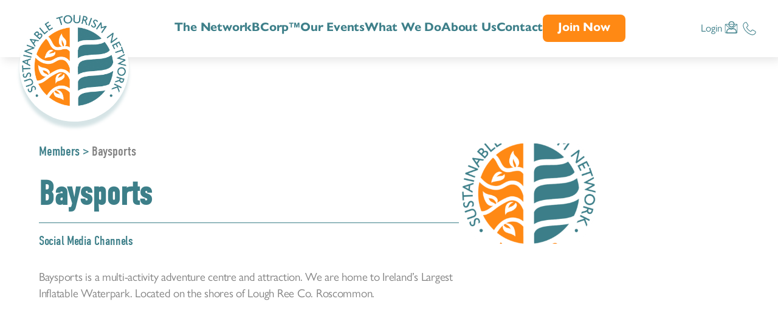

--- FILE ---
content_type: application/javascript; charset=UTF-8
request_url: https://www.sustainabletourismnetwork.ie/cdn-cgi/challenge-platform/scripts/jsd/main.js
body_size: 8891
content:
window._cf_chl_opt={AKGCx8:'b'};~function(g6,Tm,TJ,TX,Ty,TZ,Tp,TC,g0,g1){g6=V,function(n,A,gJ,g5,T,g){for(gJ={n:407,A:354,T:362,g:375,Q:349,d:523,j:546,c:468,W:528},g5=V,T=n();!![];)try{if(g=parseInt(g5(gJ.n))/1+-parseInt(g5(gJ.A))/2+-parseInt(g5(gJ.T))/3+-parseInt(g5(gJ.g))/4*(-parseInt(g5(gJ.Q))/5)+parseInt(g5(gJ.d))/6+parseInt(g5(gJ.j))/7+parseInt(g5(gJ.c))/8*(-parseInt(g5(gJ.W))/9),A===g)break;else T.push(T.shift())}catch(Q){T.push(T.shift())}}(E,752155),Tm=this||self,TJ=Tm[g6(393)],TX=function(QL,Qx,QS,Qo,Qk,g7,A,T,g,Q){return QL={n:330,A:432,T:389,g:341,Q:491,d:430},Qx={n:541,A:396,T:563,g:525,Q:371,d:415,j:440,c:442,W:557,z:343,k:457,o:412,S:471,P:553,x:515,L:559,b:396,G:563,B:562,K:394,N:396,Y:482,e:466,I:445,H:396,O:328,m:450,J:492,X:334,y:482,h:396,U:566,i:494,D:396,M:497,s:503},QS={n:441,A:328,T:368},Qo={n:336},Qk={n:368,A:494,T:498,g:532,Q:339,d:363,j:498,c:532,W:339,z:541,k:336,o:453,S:529,P:553,x:336,L:427,b:553,G:558,B:444,K:432,N:459,Y:553,e:552,I:541,H:443,O:562,m:552,J:396,X:427,y:529,h:471,U:457,i:396,D:462,M:498,s:532,a:541,F:336,l:327,Z:517,R:346,C:493,v:477,f:547,E0:521,E1:455,E2:549,E3:548,E4:547,E5:550,E6:359,E7:553,E8:336,E9:511,EE:378,EV:562,En:529,EA:553,ET:524,Eg:557,EQ:328,Ed:553,Ej:326,Ec:449,EW:553,Ez:441,Ek:526,Eo:553,ES:484,EP:482,Ex:553,EL:334},g7=g6,A={'sNJOo':g7(QL.n),'efCer':function(d,j){return d+j},'mvxov':function(d,j){return d>j},'hSkas':function(d,j){return d<j},'HRdMq':function(d,j){return d-j},'pJtcv':function(d,j){return d|j},'AnOap':function(d,j){return j!==d},'JmNXp':g7(QL.A),'LwJEW':function(d,j){return d<j},'ioEPn':function(d,j){return d(j)},'sVeYT':function(d,j){return d|j},'Zqzuv':function(d,j){return j&d},'wVeht':function(d,j){return d(j)},'oRWub':function(d,j){return j==d},'tSChp':function(d,j){return d!==j},'zcNjY':function(d,j){return j|d},'yBnMS':function(d,j){return d<<j},'dfQKP':function(d,j){return d(j)},'NpgWA':function(d,j){return d<j},'RuHZj':function(d,j){return j==d},'wZuFg':function(d,j){return j|d},'ssfzq':function(d,j){return d-j},'xpWUH':function(d,j){return d==j},'stEGg':function(d,j){return j|d},'MBPQW':function(d,j){return d(j)},'vuyht':function(d,j){return d==j},'FVDwW':g7(QL.T),'wxMXO':function(d,j){return d!=j},'obvxT':function(d,j){return d*j},'RlXRB':function(d,j){return d<j},'GfyfI':function(d,j){return d!=j},'DjCyb':function(d,j){return d(j)},'PAvUN':function(d,j){return j*d},'mNHyF':function(d,j){return d(j)},'QsQJo':function(d,j){return d(j)},'unLhY':g7(QL.g),'hFqvD':function(d,j){return d<j},'GVCZr':function(d,j){return d<j},'htqDN':function(d,j){return d-j},'xRETS':function(d,j){return j*d},'bLvmo':function(d,j){return d(j)},'wKmBU':function(d,j){return j===d}},T=String[g7(QL.Q)],g={'h':function(d,QW){return QW={n:417,A:494},d==null?'':g.g(d,6,function(j,g8){return g8=V,A[g8(QW.n)][g8(QW.A)](j)})},'g':function(j,W,z,g9,o,S,P,x,L,G,B,K,N,Y,I,U,i,H,O,J){if(g9=g7,j==null)return'';for(S={},P={},x='',L=2,G=3,B=2,K=[],N=0,Y=0,I=0;I<j[g9(Qk.n)];I+=1)if(H=j[g9(Qk.A)](I),Object[g9(Qk.T)][g9(Qk.g)][g9(Qk.Q)](S,H)||(S[H]=G++,P[H]=!0),O=A[g9(Qk.d)](x,H),Object[g9(Qk.j)][g9(Qk.c)][g9(Qk.W)](S,O))x=O;else{if(Object[g9(Qk.T)][g9(Qk.g)][g9(Qk.W)](P,x)){if(A[g9(Qk.z)](256,x[g9(Qk.k)](0))){for(o=0;A[g9(Qk.o)](o,B);N<<=1,Y==A[g9(Qk.S)](W,1)?(Y=0,K[g9(Qk.P)](z(N)),N=0):Y++,o++);for(J=x[g9(Qk.x)](0),o=0;8>o;N=A[g9(Qk.L)](N<<1.47,J&1),W-1==Y?(Y=0,K[g9(Qk.b)](z(N)),N=0):Y++,J>>=1,o++);}else if(A[g9(Qk.G)](A[g9(Qk.B)],g9(Qk.K)))return'o.'+A;else{for(J=1,o=0;A[g9(Qk.N)](o,B);N=A[g9(Qk.L)](N<<1,J),W-1==Y?(Y=0,K[g9(Qk.Y)](A[g9(Qk.e)](z,N)),N=0):Y++,J=0,o++);for(J=x[g9(Qk.x)](0),o=0;A[g9(Qk.I)](16,o);N=A[g9(Qk.H)](N<<1,A[g9(Qk.O)](J,1)),Y==W-1?(Y=0,K[g9(Qk.P)](A[g9(Qk.m)](z,N)),N=0):Y++,J>>=1,o++);}L--,0==L&&(L=Math[g9(Qk.J)](2,B),B++),delete P[x]}else for(J=S[x],o=0;o<B;N=A[g9(Qk.X)](N<<1.41,1.03&J),Y==A[g9(Qk.y)](W,1)?(Y=0,K[g9(Qk.Y)](A[g9(Qk.h)](z,N)),N=0):Y++,J>>=1,o++);x=(L--,A[g9(Qk.U)](0,L)&&(L=Math[g9(Qk.i)](2,B),B++),S[O]=G++,String(H))}if(A[g9(Qk.D)]('',x)){if(Object[g9(Qk.M)][g9(Qk.s)][g9(Qk.W)](P,x)){if(A[g9(Qk.a)](256,x[g9(Qk.F)](0))){if(g9(Qk.l)===g9(Qk.Z)){if(!o[g9(Qk.R)])return;W===g9(Qk.C)?(U={},U[g9(Qk.v)]=g9(Qk.f),U[g9(Qk.E0)]=L.r,U[g9(Qk.E1)]=g9(Qk.C),x[g9(Qk.E2)][g9(Qk.E3)](U,'*')):(i={},i[g9(Qk.v)]=g9(Qk.E4),i[g9(Qk.E0)]=G.r,i[g9(Qk.E1)]=g9(Qk.E5),i[g9(Qk.E6)]=B,Y[g9(Qk.E2)][g9(Qk.E3)](i,'*'))}else{for(o=0;o<B;N<<=1,Y==W-1?(Y=0,K[g9(Qk.E7)](z(N)),N=0):Y++,o++);for(J=x[g9(Qk.E8)](0),o=0;8>o;N=A[g9(Qk.E9)](A[g9(Qk.EE)](N,1),A[g9(Qk.EV)](J,1)),Y==A[g9(Qk.En)](W,1)?(Y=0,K[g9(Qk.EA)](A[g9(Qk.ET)](z,N)),N=0):Y++,J>>=1,o++);}}else{for(J=1,o=0;A[g9(Qk.Eg)](o,B);N=N<<1.07|J,A[g9(Qk.EQ)](Y,W-1)?(Y=0,K[g9(Qk.Ed)](z(N)),N=0):Y++,J=0,o++);for(J=x[g9(Qk.k)](0),o=0;A[g9(Qk.a)](16,o);N=A[g9(Qk.Ej)](N<<1,J&1),Y==A[g9(Qk.Ec)](W,1)?(Y=0,K[g9(Qk.EW)](z(N)),N=0):Y++,J>>=1,o++);}L--,A[g9(Qk.Ez)](0,L)&&(L=Math[g9(Qk.i)](2,B),B++),delete P[x]}else for(J=S[x],o=0;o<B;N=A[g9(Qk.Ek)](N<<1.11,1&J),Y==W-1?(Y=0,K[g9(Qk.Eo)](A[g9(Qk.ES)](z,N)),N=0):Y++,J>>=1,o++);L--,L==0&&B++}for(J=2,o=0;o<B;N=1&J|N<<1.7,A[g9(Qk.EP)](Y,W-1)?(Y=0,K[g9(Qk.Ex)](z(N)),N=0):Y++,J>>=1,o++);for(;;)if(N<<=1,W-1==Y){K[g9(Qk.P)](z(N));break}else Y++;return K[g9(Qk.EL)]('')},'j':function(d,gE){return gE=g7,A[gE(QS.n)](null,d)?'':A[gE(QS.A)]('',d)?null:g.i(d[gE(QS.T)],32768,function(j,gV){return gV=gE,d[gV(Qo.n)](j)})},'i':function(j,W,z,gn,o,S,P,x,L,G,B,K,N,Y,I,H,J,O){for(gn=g7,o=[],S=4,P=4,x=3,L=[],K=z(0),N=W,Y=1,G=0;A[gn(Qx.n)](3,G);o[G]=G,G+=1);for(I=0,H=Math[gn(Qx.A)](2,2),B=1;A[gn(Qx.T)](B,H);O=K&N,N>>=1,0==N&&(N=W,K=z(Y++)),I|=A[gn(Qx.g)](A[gn(Qx.Q)](0,O)?1:0,B),B<<=1);switch(I){case 0:for(I=0,H=Math[gn(Qx.A)](2,8),B=1;A[gn(Qx.d)](B,H);O=K&N,N>>=1,N==0&&(N=W,K=A[gn(Qx.j)](z,Y++)),I|=A[gn(Qx.c)](A[gn(Qx.W)](0,O)?1:0,B),B<<=1);J=A[gn(Qx.z)](T,I);break;case 1:for(I=0,H=Math[gn(Qx.A)](2,16),B=1;H!=B;O=N&K,N>>=1,A[gn(Qx.k)](0,N)&&(N=W,K=A[gn(Qx.o)](z,Y++)),I|=B*(0<O?1:0),B<<=1);J=A[gn(Qx.S)](T,I);break;case 2:return''}for(G=o[3]=J,L[gn(Qx.P)](J);;)if(gn(Qx.x)!==A[gn(Qx.L)]){if(Y>j)return'';for(I=0,H=Math[gn(Qx.b)](2,x),B=1;A[gn(Qx.G)](B,H);O=A[gn(Qx.B)](K,N),N>>=1,0==N&&(N=W,K=A[gn(Qx.o)](z,Y++)),I|=(A[gn(Qx.K)](0,O)?1:0)*B,B<<=1);switch(J=I){case 0:for(I=0,H=Math[gn(Qx.N)](2,8),B=1;B!=H;O=N&K,N>>=1,A[gn(Qx.Y)](0,N)&&(N=W,K=z(Y++)),I|=A[gn(Qx.g)](A[gn(Qx.e)](0,O)?1:0,B),B<<=1);o[P++]=T(I),J=A[gn(Qx.I)](P,1),S--;break;case 1:for(I=0,H=Math[gn(Qx.H)](2,16),B=1;A[gn(Qx.d)](B,H);O=N&K,N>>=1,A[gn(Qx.O)](0,N)&&(N=W,K=z(Y++)),I|=A[gn(Qx.m)](0<O?1:0,B),B<<=1);o[P++]=A[gn(Qx.J)](T,I),J=P-1,S--;break;case 2:return L[gn(Qx.X)]('')}if(A[gn(Qx.y)](0,S)&&(S=Math[gn(Qx.h)](2,x),x++),o[J])J=o[J];else if(A[gn(Qx.U)](J,P))J=G+G[gn(Qx.i)](0);else return null;L[gn(Qx.P)](J),o[P++]=G+J[gn(Qx.i)](0),S--,G=J,S==0&&(S=Math[gn(Qx.D)](2,x),x++)}else if(A[gn(Qx.M)]==typeof T[gn(Qx.s)])return Q[gn(Qx.s)](function(){}),'p'}},Q={},Q[g7(QL.d)]=g.h,Q}(),Ty=null,TZ=Tl(),Tp={},Tp[g6(370)]='o',Tp[g6(469)]='s',Tp[g6(350)]='u',Tp[g6(456)]='z',Tp[g6(337)]='n',Tp[g6(369)]='I',Tp[g6(513)]='b',TC=Tp,Tm[g6(452)]=function(A,T,g,Q,dn,dV,dE,gN,j,z,o,S,P,x,L){if(dn={n:495,A:372,T:424,g:397,Q:483,d:509,j:377,c:509,W:377,z:516,k:421,o:368,S:387,P:544,x:410,L:395,b:464,G:556,B:530,K:560},dV={n:507,A:368,T:555,g:479,Q:530},dE={n:498,A:532,T:339,g:553},gN=g6,j={'QNQiH':function(G,B){return G+B},'iFiNH':function(G,B){return G+B},'QrnUu':function(G,B){return G===B},'nzScq':function(G,B){return G(B)},'ZXXrJ':function(G,B){return B===G}},T===null||j[gN(dn.n)](void 0,T))return Q;for(z=Tf(T),A[gN(dn.A)][gN(dn.T)]&&(z=z[gN(dn.g)](A[gN(dn.A)][gN(dn.T)](T))),z=A[gN(dn.Q)][gN(dn.d)]&&A[gN(dn.j)]?A[gN(dn.Q)][gN(dn.c)](new A[(gN(dn.W))](z)):function(G,gY,B){for(gY=gN,G[gY(dV.n)](),B=0;B<G[gY(dV.A)];G[B]===G[j[gY(dV.T)](B,1)]?G[gY(dV.g)](j[gY(dV.Q)](B,1),1):B+=1);return G}(z),o='nAsAaAb'.split('A'),o=o[gN(dn.z)][gN(dn.k)](o),S=0;S<z[gN(dn.o)];P=z[S],x=Tu(A,T,P),j[gN(dn.S)](o,x)?gN(dn.P)!==gN(dn.x)?(L=j[gN(dn.L)]('s',x)&&!A[gN(dn.b)](T[P]),gN(dn.G)===g+P?W(g+P,x):L||W(j[gN(dn.B)](g,P),T[P])):T(gN(dn.K),g.e):W(g+P,x),S++);return Q;function W(G,B,gK){gK=V,Object[gK(dE.n)][gK(dE.A)][gK(dE.T)](Q,B)||(Q[B]=[]),Q[B][gK(dE.g)](G)}},g0=g6(489)[g6(472)](';'),g1=g0[g6(516)][g6(421)](g0),Tm[g6(446)]=function(n,A,dd,ge,T,g,Q,j,W){for(dd={n:535,A:404,T:368,g:331,Q:331,d:411,j:418,c:553,W:545},ge=g6,T={'IcHmp':function(z,k){return z<k},'wBOOB':function(z,k){return z===k},'iKovb':function(z,k){return z(k)}},g=Object[ge(dd.n)](A),Q=0;T[ge(dd.A)](Q,g[ge(dd.T)]);Q++)if(j=g[Q],T[ge(dd.g)]('f',j)&&(j='N'),n[j]){for(W=0;W<A[g[Q]][ge(dd.T)];T[ge(dd.Q)](-1,n[j][ge(dd.d)](A[g[Q]][W]))&&(T[ge(dd.j)](g1,A[g[Q]][W])||n[j][ge(dd.c)]('o.'+A[g[Q]][W])),W++);}else n[j]=A[g[Q]][ge(dd.W)](function(z){return'o.'+z})},g3();function Tv(A,T,Qf,gb,g,Q){return Qf={n:467,A:335,T:366,g:366,Q:498,d:554,j:339,c:411},gb=g6,g={},g[gb(Qf.n)]=gb(Qf.A),Q=g,T instanceof A[gb(Qf.T)]&&0<A[gb(Qf.g)][gb(Qf.Q)][gb(Qf.d)][gb(Qf.j)](T)[gb(Qf.c)](Q[gb(Qf.n)])}function Ti(QH,gd,n){return QH={n:374,A:447},gd=g6,n={'iaPiw':function(A,T){return T!==A},'OQSqa':function(A){return A()}},n[gd(QH.n)](n[gd(QH.A)](TU),null)}function E(dJ){return dJ='style,4131066JHsVal,efCer,display: none,VMSEm,Function,/b/ov1/0.479722922877461:1769664239:H3aTNOVl7ZRemrS0em1ToV6bVGwXoBoI1s7NPmhBKyY/,length,bigint,object,RlXRB,Object,now,iaPiw,7948SAdqID,bzHqm,Set,yBnMS,rHDHB,PzoCh,fUdvo,DdPlT,LdFrw,LewxS,dJPsU,wdobK,nzScq,TAsHw,function,CpnGm,xHLqv,errorInfoObject,document,hFqvD,ZXXrJ,pow,concat,6|0|7|2|5|10|3|8|4|9|1,addEventListener,lRwXJ,hsIbb,upzzg,IASAl,IcHmp,location,clientInformation,322457WOWVPo,pkLOA2,RZKMM,laTMu,indexOf,QsQJo,open,ontimeout,GfyfI,loading,sNJOo,iKovb,TYlZ6,uTEWl,bind,tOCke,/invisible/jsd,getOwnPropertyNames,CnwA5,4|1|6|3|5|2|7|9|0|8,pJtcv,gVXph,log,cuaufKHIclA,onload,kotja,contentWindow,tDVGi,IADaD,XMLHttpRequest,_cf_chl_opt,removeChild,yxkQf,DjCyb,xpWUH,PAvUN,sVeYT,JmNXp,htqDN,rxvNi8,OQSqa,onreadystatechange,ssfzq,xRETS,readyState,pRIb1,hSkas,createElement,event,symbol,oRWub,stringify,LwJEW,navigator,lkyAj,tSChp,KcSzk,isNaN,etKiN,GVCZr,pLaqg,7760hyyHMG,string,kpIYD,wVeht,split,/jsd/oneshot/d251aa49a8a3/0.479722922877461:1769664239:H3aTNOVl7ZRemrS0em1ToV6bVGwXoBoI1s7NPmhBKyY/,SJtPs,DOMContentLoaded,jsd,source,body,splice,floor,timeout,vuyht,Array,MBPQW,jokXU,getPrototypeOf,/cdn-cgi/challenge-platform/h/,JBxy9,_cf_chl_opt;JJgc4;PJAn2;kJOnV9;IWJi4;OHeaY1;DqMg0;FKmRv9;LpvFx1;cAdz2;PqBHf2;nFZCC5;ddwW5;pRIb1;rxvNi8;RrrrA2;erHi9,BOXKa,fromCharCode,bLvmo,success,charAt,QrnUu,AKGCx8,FVDwW,prototype,DzQAW,SSExS,kityN,mDKZP,catch,chctx,onerror,__CF$cv$params,sort,random,from,send,zcNjY,appendChild,boolean,iPNmR,DDArp,includes,kPDfP,yioGH,Msngt,tqIfm,sid,nHxzI,4739238NokndV,dfQKP,obvxT,stEGg,BSgnH,513QIwvzm,HRdMq,iFiNH,gjjiV,hasOwnProperty,PxqZb,EVbki,keys,POST,fPmKZ,http-code:,status,JtUUo,mvxov,isArray,LRmiB4,utWHE,map,4916835oYrkxP,cloudflare-invisible,postMessage,parent,error,KOMoo,ioEPn,push,toString,QNQiH,d.cookie,NpgWA,AnOap,unLhY,error on cf_chl_props,QtAbD,Zqzuv,wxMXO,AdeF3,uSzrE,wKmBU,3|4|2|1|0,wZuFg,igqAX,RuHZj,href,4qLlJQ8FO1xvfu+6V9wziMWenAIRUXDtGmajs$2NTp3-5gSYP0Zy7chCrBobEHKkd,wBOOB,iframe,ZNUYr,join,[native code],charCodeAt,number,ctcGk,call,contentDocument,tMwqU,SSTpq3,mNHyF,tabIndex,gcuWV,api,njLhF,xhr-error,2505LdnTyc,undefined,JjKIe,fUeRA,HTuvu,1251510GRFgdT,aUjz8,kmTKJ,AAaQr,randomUUID,detail,QncJT'.split(','),E=function(){return dJ},E()}function TF(n,A,QZ,Ql,QF,Qa,go,T,g,Q,d){QZ={n:493,A:538,T:473,g:506,Q:429,d:437,j:436,c:413,W:536,z:487,k:496,o:380,S:346,P:481,x:414,L:431,b:505,G:405,B:329,K:405,N:346,Y:510,e:430,I:458},Ql={n:348},QF={n:539,A:551,T:351,g:461,Q:461,d:474,j:376,c:464,W:556,z:520,k:520},Qa={n:481},go=g6,T={'tqIfm':function(j,c,W){return j(c,W)},'KOMoo':go(QZ.n),'JjKIe':function(j,c){return j===c},'SJtPs':function(j,c){return j(c)},'bzHqm':go(QZ.A),'PzoCh':go(QZ.T)},g=Tm[go(QZ.g)],console[go(QZ.Q)](Tm[go(QZ.d)]),Q=new Tm[(go(QZ.j))](),Q[go(QZ.c)](go(QZ.W),go(QZ.z)+Tm[go(QZ.d)][go(QZ.k)]+T[go(QZ.o)]+g.r),g[go(QZ.S)]&&(Q[go(QZ.P)]=5e3,Q[go(QZ.x)]=function(gS){gS=go,A(gS(Qa.n))}),Q[go(QZ.L)]=function(gP,c){(gP=go,Q[gP(QF.n)]>=200&&Q[gP(QF.n)]<300)?A(T[gP(QF.A)]):T[gP(QF.T)](gP(QF.g),gP(QF.Q))?T[gP(QF.d)](A,T[gP(QF.j)]+Q[gP(QF.n)]):(c=L==='s'&&!b[gP(QF.c)](G[B]),gP(QF.W)===K+N?T[gP(QF.z)](Y,e+I,H):c||T[gP(QF.k)](O,m+J,X[y]))},Q[go(QZ.b)]=function(gx){gx=go,A(gx(Ql.n))},d={'t':Ts(),'lhr':TJ[go(QZ.G)]&&TJ[go(QZ.G)][go(QZ.B)]?TJ[go(QZ.K)][go(QZ.B)]:'','api':g[go(QZ.N)]?!![]:![],'c':Ti(),'payload':n},Q[go(QZ.Y)](TX[go(QZ.e)](JSON[go(QZ.I)](d)))}function Ta(Qi,gk,n,A,T,g){return Qi={n:470,A:480,T:381,g:373,Q:502},gk=g6,n={'kpIYD':function(Q){return Q()},'fUdvo':function(Q,d){return Q/d},'mDKZP':function(Q,d){return Q>d}},A=3600,T=n[gk(Qi.n)](Ts),g=Math[gk(Qi.A)](n[gk(Qi.T)](Date[gk(Qi.g)](),1e3)),n[gk(Qi.Q)](g-T,A)?![]:!![]}function TU(QY,gQ,n,A){if(QY={n:506,A:490,T:533,g:337},gQ=g6,n=Tm[gQ(QY.n)],!n){if(gQ(QY.A)===gQ(QY.T))A();else return null}return A=n.i,typeof A!==gQ(QY.g)||A<30?null:A}function V(n,A,T,g){return n=n-325,T=E(),g=T[n],g}function g3(dt,dO,de,dY,gH,n,A,T,g,Q){if(dt={n:422,A:519,T:416,g:534,Q:514,d:506,j:531,c:451,W:391,z:399,k:514,o:463,S:475,P:391,x:448},dO={n:534,A:352,T:384,g:383,Q:451,d:416,j:448,c:384,W:357},de={n:347,A:409,T:379,g:360,Q:390,d:390,j:384,c:400,W:325,z:472,k:401,o:396,S:498,P:532,x:339,L:336,b:553,G:336,B:561,K:402,N:428,Y:553,e:420,I:500,H:537,O:402,m:553,J:385,X:396,y:500},dY={n:382,A:347,T:379,g:397,Q:535,d:486},gH=g6,n={'hsIbb':function(d,j){return d(j)},'QtAbD':function(d,j){return j|d},'upzzg':function(d,j){return j==d},'gVXph':function(d,j){return j|d},'uTEWl':function(d,j){return d>j},'SSExS':function(d,j){return d<<j},'fPmKZ':function(d,j){return j&d},'dJPsU':function(d,j){return j==d},'RZKMM':gH(dt.n),'QncJT':gH(dt.A),'LewxS':function(d){return d()},'lRwXJ':function(d,j){return d(j)},'xHLqv':gH(dt.T),'AAaQr':function(d,j){return d(j)},'fUeRA':gH(dt.g),'LdFrw':function(d,j){return j!==d},'gjjiV':function(d){return d()},'KcSzk':gH(dt.Q)},A=Tm[gH(dt.d)],!A)return;if(!n[gH(dt.j)](Ta))return;(T=![],g=function(gw,d,j,W,z,k){if(gw=gH,d={},d[gw(de.n)]=n[gw(de.A)],d[gw(de.T)]=n[gw(de.g)],j=d,!T){if(gw(de.Q)===gw(de.d)){if(T=!![],!n[gw(de.j)](Ta))return;n[gw(de.c)](Th,function(c,gO,W,z,o){if(gO=gw,W={},W[gO(dY.n)]=function(k,o){return k!==o},z=W,j[gO(dY.A)]===j[gO(dY.T)]){for(o=[];z[gO(dY.n)](null,j);o=o[gO(dY.g)](c[gO(dY.Q)](W)),z=k[gO(dY.d)](o));return o}else g4(A,c)})}else for(W=gw(de.W)[gw(de.z)]('|'),z=0;!![];){switch(W[z++]){case'0':nc=n[gw(de.k)](nW,nz);continue;case'1':nQ[nd]=nj++;continue;case'2':nV==0&&(nn=nA[gw(de.o)](2,nT),ng++);continue;case'3':if(Es[gw(de.S)][gw(de.P)][gw(de.x)](Ea,EF)){if(256>nk[gw(de.L)](0)){for(AS=0;AP<Ax;Ar<<=1,AG-1==Ab?(AB=0,AK[gw(de.b)](AN(AY)),Ae=0):AI++,AL++);for(k=AH[gw(de.G)](0),Aw=0;8>AO;Aq=n[gw(de.B)](Am<<1.78,k&1.62),n[gw(de.K)](AJ,AX-1)?(Ay=0,Ah[gw(de.b)](AU(Ai)),AD=0):AM++,k>>=1,At++);}else{for(k=1,As=0;Aa<AF;AZ=n[gw(de.N)](AR<<1.95,k),Ap==AC-1?(Av=0,Au[gw(de.Y)](Af(T0)),T1=0):T2++,k=0,Al++);for(k=T3[gw(de.L)](0),T4=0;n[gw(de.e)](16,T5);T7=n[gw(de.I)](T8,1)|n[gw(de.H)](k,1),n[gw(de.O)](T9,TE-1)?(TV=0,Tn[gw(de.m)](n[gw(de.k)](TA,TT)),Tg=0):TQ++,k>>=1,T6++);}AQ--,n[gw(de.J)](0,Ad)&&(Aj=Ac[gw(de.X)](2,AW),Az++),delete Ak[Ao]}else for(k=VR[Vp],VC=0;Vv<Vu;n0=n[gw(de.y)](n1,1)|n[gw(de.H)](k,1),n2==n3-1?(n4=0,n5[gw(de.Y)](n6(n7)),n8=0):n9++,k>>=1,Vf++);continue;case'4':nE--;continue}break}}},TJ[gH(dt.c)]!==n[gH(dt.W)])?g():Tm[gH(dt.z)]?gH(dt.k)===n[gH(dt.o)]?TJ[gH(dt.z)](gH(dt.S),g):(d(),j[gH(dt.c)]!==n[gH(dt.P)]&&(k[gH(dt.x)]=o,S())):(Q=TJ[gH(dt.x)]||function(){},TJ[gH(dt.x)]=function(dw,gt,c){if(dw={n:435},gt=gH,gt(dO.n)===n[gt(dO.A)])n[gt(dO.T)](Q),n[gt(dO.g)](TJ[gt(dO.Q)],gt(dO.d))&&(TJ[gt(dO.j)]=Q,g());else{if(c={'IADaD':function(W,z,k){return W(z,k)}},d=!![],!n[gt(dO.c)](j))return;n[gt(dO.W)](c,function(P,gq){gq=gt,c[gq(dw.n)](k,o,P)})}})}function g2(dj,gI,g,Q,d,j,c,W,z,k,o){Q=(dj={n:499,A:340,T:398,g:472,Q:361,d:364,j:478,c:512,W:499,z:433,k:454,o:332,S:344,P:406,x:460,L:478,b:438},gI=g6,g={},g[gI(dj.n)]=gI(dj.A),g);try{for(d=gI(dj.T)[gI(dj.g)]('|'),j=0;!![];){switch(d[j++]){case'0':z[gI(dj.Q)]=gI(dj.d);continue;case'1':return c={},c.r=k,c.e=null,c;case'2':TJ[gI(dj.j)][gI(dj.c)](z);continue;case'3':k=pRIb1(W,W,'',k);continue;case'4':k=pRIb1(W,z[Q[gI(dj.W)]],'d.',k);continue;case'5':W=z[gI(dj.z)];continue;case'6':z=TJ[gI(dj.k)](gI(dj.o));continue;case'7':z[gI(dj.S)]='-1';continue;case'8':k=pRIb1(W,W[gI(dj.P)]||W[gI(dj.x)],'n.',k);continue;case'9':TJ[gI(dj.L)][gI(dj.b)](z);continue;case'10':k={};continue}break}}catch(S){return o={},o.r={},o.e=S,o}}function Tu(A,T,g,d2,gG,Q,j,W,z,k,o){for(d2={n:465,A:370,T:434,g:389,Q:439,d:426,j:472,c:483,W:503,z:542,k:439},gG=g6,Q={},Q[gG(d2.n)]=gG(d2.A),Q[gG(d2.T)]=gG(d2.g),Q[gG(d2.Q)]=function(S,P){return P===S},j=Q,W=gG(d2.d)[gG(d2.j)]('|'),z=0;!![];){switch(W[z++]){case'0':k=typeof o;continue;case'1':try{o=T[g]}catch(S){return'i'}continue;case'2':if(o===A[gG(d2.c)])return'D';continue;case'3':if(j[gG(d2.n)]==typeof o)try{if(j[gG(d2.T)]==typeof o[gG(d2.W)])return o[gG(d2.W)](function(){}),'p'}catch(P){}continue;case'4':continue;case'5':if(A[gG(d2.c)][gG(d2.z)](o))return'a';continue;case'6':if(null==o)return o===void 0?'u':'x';continue;case'7':if(!0===o)return'T';continue;case'8':return gG(d2.g)==k?Tv(A,o)?'N':'f':TC[k]||'?';case'9':if(j[gG(d2.k)](!1,o))return'F';continue}break}}function TR(Q,d,Qu,gr,j,c,W,z,k,o,S,P,x,L){if(Qu={n:386,A:540,T:522,g:487,Q:485,d:476,j:564,c:419,W:506,z:540,k:437,o:496,S:367,P:423,x:436,L:413,b:536,G:481,B:414,K:425,N:437,Y:425,e:342,I:543,H:437,O:543,m:408,J:355,X:488,y:392,h:504,U:477,i:510,D:430},gr=g6,j={},j[gr(Qu.n)]=function(b,G){return b+G},j[gr(Qu.A)]=function(b,G){return b+G},j[gr(Qu.T)]=gr(Qu.g),j[gr(Qu.Q)]=gr(Qu.d),c=j,!TM(0))return![];z=(W={},W[gr(Qu.j)]=Q,W[gr(Qu.c)]=d,W);try{k=Tm[gr(Qu.W)],o=c[gr(Qu.n)](c[gr(Qu.z)](c[gr(Qu.T)],Tm[gr(Qu.k)][gr(Qu.o)])+gr(Qu.S),k.r)+gr(Qu.P),S=new Tm[(gr(Qu.x))](),S[gr(Qu.L)](gr(Qu.b),o),S[gr(Qu.G)]=2500,S[gr(Qu.B)]=function(){},P={},P[gr(Qu.K)]=Tm[gr(Qu.N)][gr(Qu.Y)],P[gr(Qu.e)]=Tm[gr(Qu.k)][gr(Qu.e)],P[gr(Qu.I)]=Tm[gr(Qu.H)][gr(Qu.O)],P[gr(Qu.m)]=Tm[gr(Qu.H)][gr(Qu.J)],P[gr(Qu.X)]=TZ,x=P,L={},L[gr(Qu.y)]=z,L[gr(Qu.h)]=x,L[gr(Qu.U)]=c[gr(Qu.Q)],S[gr(Qu.i)](TX[gr(Qu.D)](L))}catch(b){}}function g4(g,Q,dm,gm,d,j,c,W){if(dm={n:353,A:388,T:550,g:346,Q:493,d:477,j:547,c:521,W:455,z:493,k:549,o:548,S:477,P:521,x:388,L:359},gm=g6,d={},d[gm(dm.n)]=function(z,k){return k===z},d[gm(dm.A)]=gm(dm.T),j=d,!g[gm(dm.g)])return;j[gm(dm.n)](Q,gm(dm.Q))?(c={},c[gm(dm.d)]=gm(dm.j),c[gm(dm.c)]=g.r,c[gm(dm.W)]=gm(dm.z),Tm[gm(dm.k)][gm(dm.o)](c,'*')):(W={},W[gm(dm.S)]=gm(dm.j),W[gm(dm.P)]=g.r,W[gm(dm.W)]=j[gm(dm.x)],W[gm(dm.L)]=Q,Tm[gm(dm.k)][gm(dm.o)](W,'*'))}function Ts(QX,gz,n){return QX={n:506,A:480},gz=g6,n=Tm[gz(QX.n)],Math[gz(QX.A)](+atob(n.t))}function TD(Qq,Qt,gj,n,A){if(Qq={n:356},Qt={n:338},gj=g6,n={'ctcGk':function(T){return T()},'kmTKJ':function(T,g,Q){return T(g,Q)}},A=TU(),null===A)return;Ty=(Ty&&clearTimeout(Ty),n[gj(Qq.n)](setTimeout,function(gc){gc=gj,n[gc(Qt.n)](Th)},A*1e3))}function Tl(QR,gL){return QR={n:358,A:358},gL=g6,crypto&&crypto[gL(QR.n)]?crypto[gL(QR.A)]():''}function Tf(A,d4,gB,T,g,Q){for(d4={n:345,A:397,T:535,g:486},gB=g6,T={},T[gB(d4.n)]=function(d,j){return d!==j},g=T,Q=[];g[gB(d4.n)](null,A);Q=Q[gB(d4.A)](Object[gB(d4.T)](A)),A=Object[gB(d4.g)](A));return Q}function Th(n,QN,QK,gA,A,T){QN={n:501,A:565,T:518,g:560},QK={n:389,A:403,T:527,g:365,Q:368},gA=g6,A={'VMSEm':function(g,Q){return Q==g},'BSgnH':gA(QN.n),'uSzrE':function(g){return g()},'yioGH':function(g,Q,d){return g(Q,d)}},T=A[gA(QN.A)](g2),A[gA(QN.T)](TF,T.r,function(g,gT,QB){if(gT=gA,typeof n===gT(QK.n)){if(gT(QK.A)===A[gT(QK.T)])return QB={n:336},d==null?'':A[gT(QK.g)]('',j)?null:c.i(W[gT(QK.Q)],32768,function(S,gg){return gg=gT,k[gg(QB.n)](S)});else n(g)}TD()}),T.e&&A[gA(QN.T)](TR,gA(QN.g),T.e)}function TM(A,QJ,gW,T,g){return QJ={n:333,A:333,T:508},gW=g6,T={},T[gW(QJ.n)]=function(Q,d){return Q<d},g=T,g[gW(QJ.A)](Math[gW(QJ.T)](),A)}}()

--- FILE ---
content_type: image/svg+xml
request_url: https://www.sustainabletourismnetwork.ie/wp-content/themes/stn-theme/css/build/img/phone_icon_blue.svg
body_size: 292
content:
<?xml version="1.0" encoding="utf-8"?>
<!-- Generator: Adobe Illustrator 28.0.0, SVG Export Plug-In . SVG Version: 6.00 Build 0)  -->
<svg version="1.1" id="Layer_1" xmlns="http://www.w3.org/2000/svg" xmlns:xlink="http://www.w3.org/1999/xlink" x="0px" y="0px"
	 viewBox="0 0 100 100" style="enable-background:new 0 0 100 100;" xml:space="preserve">
<style type="text/css">
	.st0{fill-rule:evenodd;clip-rule:evenodd;fill:#3D7F89;}
</style>
<g>
	<path class="st0" d="M35.4,15.3c2.1,4.2,4.5,8.7,7.2,12.6c1.8,3,1.8,3.9,0.6,6.6s-6,5.7-8.1,8.1c0.3,5.1,17.1,21.9,22.2,22.2
		c2.4-2.1,5.4-6.6,8.1-7.8c2.7-1.2,3.9-1.5,6.6,0.3c3.9,2.7,8.4,5.1,12.6,7.5c1.8,0.9,2.7,2.7,3.3,4.5l0.3,0.3v0.6
		C88.3,82,75.4,89.5,64.9,88C41.4,85,15,58.6,12,35.1C10.8,24.6,18.3,11.7,30,12h0.3h0.6C32.7,12.6,34.5,13.8,35.4,15.3z M29.7,15.6
		c-9.3-0.3-15.3,10.5-14.1,19.2c2.7,21.9,28.2,46.8,49.8,49.5c8.4,1.2,19.2-4.8,19.2-14.1c-0.6-1.8-1.5-2.4-1.5-2.4
		s-11.1-6-13.2-7.5c-1.8-1.2-1.8-0.6-3,0c-1.2,0.3-6.3,6.9-7.8,7.8c-6,3.6-30.9-21.3-27.3-27.3c0.9-1.2,7.5-6.6,8.1-7.5
		c0.3-1.2,0.9-1.2-0.3-3.3s-7.5-12.9-7.5-12.9S31.8,16.2,29.7,15.6z"/>
</g>
</svg>


--- FILE ---
content_type: image/svg+xml
request_url: https://www.sustainabletourismnetwork.ie/wp-content/themes/stn-theme/css/build/img/mail_icon_blue.svg
body_size: 161
content:
<?xml version="1.0" encoding="utf-8"?>
<!-- Generator: Adobe Illustrator 28.0.0, SVG Export Plug-In . SVG Version: 6.00 Build 0)  -->
<svg version="1.1" id="Layer_1" xmlns="http://www.w3.org/2000/svg" xmlns:xlink="http://www.w3.org/1999/xlink" x="0px" y="0px"
	 viewBox="0 0 1200 1200" style="enable-background:new 0 0 1200 1200;" xml:space="preserve">
<style type="text/css">
	.st0{fill:#3D7F89;}
</style>
<path class="st0" d="M988.1,279.4h-780c-5.6,0-11.2,1.9-15,3.8c0,0-1.9,0-1.9,1.9c-18.8,9.4-31.9,28.1-31.9,50.6v528.8
	c0,31.9,26.2,56.2,56.2,56.2h772.5c31.9,0,56.2-26.2,56.2-56.2V335.6C1042.5,303.8,1018.1,279.4,988.1,279.4z M975,316.9L600,641.3
	L221.2,316.9H975z M986.2,883.1H213.7c-11.2,0-18.8-9.4-18.8-18.8V343.1l384.4,330c5.6,5.6,13.1,7.5,20.6,7.5s15-1.9,20.6-7.5
	L1005,339.4v526.9C1005,875.6,997.5,883.1,986.2,883.1L986.2,883.1z"/>
</svg>
